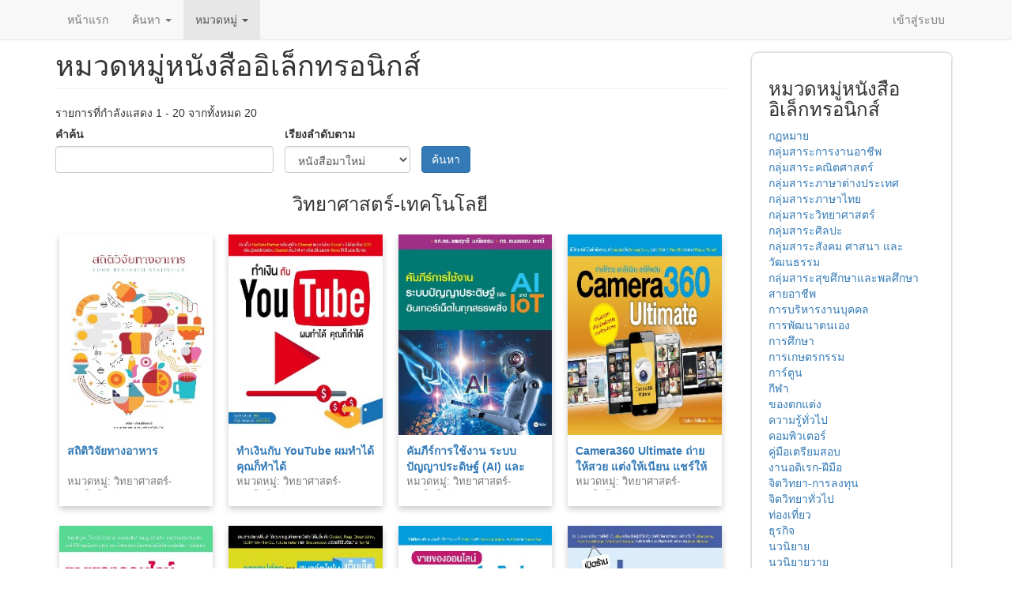

--- FILE ---
content_type: text/html; charset=utf-8
request_url: http://srvc.vlcloud.net/ebookall/category/596
body_size: 11793
content:
<!DOCTYPE html>
<html lang="th" dir="ltr" prefix="content: http://purl.org/rss/1.0/modules/content/ dc: http://purl.org/dc/terms/ foaf: http://xmlns.com/foaf/0.1/ og: http://ogp.me/ns# rdfs: http://www.w3.org/2000/01/rdf-schema# sioc: http://rdfs.org/sioc/ns# sioct: http://rdfs.org/sioc/types# skos: http://www.w3.org/2004/02/skos/core# xsd: http://www.w3.org/2001/XMLSchema#">
<head>
  <link rel="profile" href="http://www.w3.org/1999/xhtml/vocab" />
  <meta name="viewport" content="width=device-width, initial-scale=1.0">
  <meta http-equiv="X-UA-Compatible" content="IE=edge,chrome=1" />
<meta http-equiv="Content-Type" content="text/html; charset=utf-8" />
<meta name="Generator" content="Drupal 7 (http://drupal.org)" />
<link rel="shortcut icon" href="http://srvc.vlcloud.net/sites/default/files/icon_5.png" type="image/png" />
  <title>หมวดหมู่หนังสืออิเล็กทรอนิกส์ | วิทยาลัยอาชีวศึกษาสุรินทร์</title>
  <style>
@import url("http://srvc.vlcloud.net/modules/system/system.base.css?rjdmks");
</style>
<style>
@import url("http://srvc.vlcloud.net/sites/all/libraries/chosen/chosen.css?rjdmks");
@import url("http://srvc.vlcloud.net/sites/all/modules/chosen/css/chosen-drupal.css?rjdmks");
</style>
<style>
@import url("http://srvc.vlcloud.net/modules/field/theme/field.css?rjdmks");
@import url("http://srvc.vlcloud.net/modules/node/node.css?rjdmks");
@import url("http://srvc.vlcloud.net/sites/all/modules/youtube/css/youtube.css?rjdmks");
@import url("http://srvc.vlcloud.net/sites/all/modules/views/css/views.css?rjdmks");
@import url("http://srvc.vlcloud.net/sites/all/modules/lazyloader/lazyloader.css?rjdmks");
@import url("http://srvc.vlcloud.net/sites/all/modules/ckeditor/css/ckeditor.css?rjdmks");
</style>
<style>
@import url("http://srvc.vlcloud.net/sites/all/modules/colorbox/styles/default/colorbox_style.css?rjdmks");
@import url("http://srvc.vlcloud.net/sites/all/modules/ctools/css/ctools.css?rjdmks");
@import url("http://srvc.vlcloud.net/sites/all/modules/panels/css/panels.css?rjdmks");
@import url("http://srvc.vlcloud.net/sites/all/modules/panels/plugins/layouts/flexible/flexible.css?rjdmks");
@import url("http://srvc.vlcloud.net/sites/default/files/ctools/css/705e21b7761014377760f6b1032f0e24.css?rjdmks");
@import url("http://srvc.vlcloud.net/sites/default/files/ctools/css/64d7d0a3c55866afec0187d45d6e1cfe.css?rjdmks");
@import url("http://srvc.vlcloud.net/sites/all/modules/addtoany/addtoany.css?rjdmks");
</style>
<link type="text/css" rel="stylesheet" href="https://cdn.jsdelivr.net/npm/bootstrap@3.4.1/dist/css/bootstrap.css" media="all" />
<link type="text/css" rel="stylesheet" href="https://cdn.jsdelivr.net/npm/@unicorn-fail/drupal-bootstrap-styles@0.0.2/dist/3.3.1/7.x-3.x/drupal-bootstrap.css" media="all" />
<style>body.page-windows .navbar-fixed-top{display:none}body.page-windows .footer.container{display:none}ul.nav li.dropdown:hover{color:#555;background-color:#e7e7e7;}ul.nav li.dropdown:hover ul.dropdown-menu{display:block;}ul.nav li.dropdown ul.dropdown-menu{margin-top:0;}.footer_credit{color:#ffffff;background:rgb(51,203,204);}#header{background-image:url('/sites/default/files/header.png?thasae.vlcloud.net');}#ebook{width:750px;height:750px;}@media (max-width:1200px){#mini-panel-social_media .center-wrapper .panel-panel{width:100%}p#back-top{display:none;}}ปรับขนาด VDO ยูทูป

iframe#youtube-field-player{width:100%;}.nivo-controlNav{display:none;}.flexslider{margin:0 0 10px;}.card-block{margin:5px;box-shadow:0 4px 8px 0 rgba(0,0,0,0.2);transition:0.3s;}.card-block:hover{box-shadow:0 8px 16px 0 rgba(0,0,0,0.2);}.card-block-title{height:60px;font-size:14px;font-weight:bold;overflow:hidden;}.card-block-subtitle{margin:10px;font-size:14px;padding-bottom:10px;}.bootstrap-grid-page > div.view-content{display:grid;grid-template-columns:repeat(auto-fill,minmax(220px,1fr));gap:10px;}.bootstrap-grid2-page > div.view-content{display:grid;grid-template-columns:repeat(auto-fill,minmax(200px,1fr));gap:10px;}.bootstrap-grid2-page > div.view-content >h3{grid-column:1 / 5;grid-row:auto;margin-left:auto;margin-right:auto;}.card-page{margin:5px;box-shadow:0 4px 8px 0 rgba(0,0,0,0.2);transition:0.3s;}.card-page:hover{box-shadow:0 8px 16px 0 rgba(0,0,0,0.2);}.card-page-title{height:40px;font-size:14px;font-weight:bold;overflow:hidden}.card-page-subtitle{height:80px;margin:10px;font-size:13px}.card-page-img img{width:100%;}.card-page-button{padding-bottom:10px;}body.page-mobile >.navbar{display:none;}body.page-mobile > .footer{display:none}body.page-mobile .page-header{display:none}.bootstrap-pane-detail .borrow-button button{width:100%}body.page-mobile.navbar-is-fixed-top{padding-top:20px;}.card-block-mobile{margin:5px}.bootstrap-grid-mobile > div.view-content{display:grid;grid-template-columns:repeat(auto-fill,minmax(150px,1fr));gap:10px;}.card-page-mobile{margin:5px;box-shadow:0 4px 8px 0 rgba(0,0,0,0.2);transition:0.3s;}.card-page-mobile:hover{box-shadow:0 8px 16px 0 rgba(0,0,0,0.2);}.card-page-title-mobile{height:40px;font-size:14px;font-weight:bold;overflow:hidden;}.card-page-subtitle-mobile{margin:10px;font-size:13px}.card-page-button-mobile{padding-bottom:10px;}.t-edge,.b-edge{position:relative;zoom:1;font-size:1px;height:11px;}.t-edge{background:url(/sites/all/modules/panels/plugins/styles/corners/shadow-t.png) repeat-x 0 top;}.b-edge{background:url(/sites/all/modules/panels/plugins/styles/corners/shadow-b.png) repeat-x 0 bottom;}.t-l,.t-r,.b-l,.b-r{position:absolute;top:0;height:11px;width:11px;background-image:url(/sites/all/modules/panels/plugins/styles/corners/corner-bits.png);}.t-l,.b-l{left:0;}.t-r,.b-r{right:0;}.t-r{background-position:-11px 0;}.b-l{background-position:0 -11px;}.b-r{background-position:-11px -11px;}.l-edge,.r-edge{position:relative;zoom:1;}.l-edge{background:url(/sites/all/modules/panels/plugins/styles/corners/shadow-l.png) repeat-y 0 0;}.r-edge{background:url(/sites/all/modules/panels/plugins/styles/corners/shadow-r.png) repeat-y right 0;padding-left:10px;padding-right:10px;}body #admin-menu{margin:0;padding:0;position:fixed;z-index:1600;font-size:unset;}input#edit-name.form-control.form-text.required{width:300px;}input#edit-pass.form-control.form-text.required{width:300px;}div.form-item.form-item-uid.form-type-textfield.form-autocomplete.form-group{width:300px;}div.form-item.form-item-uid-1.form-type-textfield.form-autocomplete.form-group{width:300px;}.fix-width-10{width:10%;}.fix-width-15{width:15%;}.fix-width-20{width:20%;}.fix-width-30{width:30%;}.fix-width-35{width:35%;}.fix-width-40{width:40%;}.fix-width-50{width:50%;}.fix-width-60{width:60%;}.fix-width-70{width:70%;}.fix-width-80{width:80%;}.fix-width-90{width:90%;}.fix-width-100{width:100%;}.table-calc .views-table{width:100%}div.view.view-bootstrap-video-all.view-id-bootstrap_video_all.view-display-id-panel_pane_10{text-align:-webkit-center;}.contextual-links-region.panel-pane.pane-views-panes.pane-borrow-book-detail-panel-pane-1{padding:10px;border:1px solid #ddd;border-radius:10px;margin-bottom:20px;}section#block-block-5{margin-bottom:20px;}.flexslider:first-child .slides img.lazyloader-icon{width:16px;height:16px;}img.lazyloader-icon{width:16px;height:16px;}.views-widget-filter-field_author_target_id_entityreference_filter{width:25%;}#modalContent{position:fixed !important;top:12% !important;bottom:12% !important;right:4% !important;left:4% !important;}div.ctools-modal-content{width:100% !important;margin:0 auto;max-width:1000px;}div.ctools-modal-content .modal-content{width:100% !important;padding-bottom:10px;}.backdrop-default{z-index:1100 !important;}.modal-default{z-index:1101 !important;}.view-id-a07p0037a .views-widget-filter-combine{width:25%}body.page-a07p0037e td.views-field.views-field-nothing{display:none;}.booktype-receive{width:46%;float:right;}.booktype-borrow{width:46%;float:left;}.chosen-single{background:#fff !important;border:0px !important;box-shadow:0 0 0px inset,0 0px 0px rgb(0 0 0 / 0%) !important;padding:0px 0 0 2px !important;line-height:1.428571 !important;}.chosen-drop{right:-1px !important;width:100.8% !important;border:1px solid #ccc !important;}.table-sum th,td{padding:5px}.table-sum .views-field-field-a3t04f03{width:15%}.table-sum .views-field-field-a3t04f02{width:15%}ul.nav li.dropdown:hover ul.dropdown-menu li.expanded ul.dropdown-menu{display:none;}ul.nav li.dropdown:hover ul.dropdown-menu li.expanded:hover ul.dropdown-menu{display:block;}.dropdown-menu .dropdown-menu{left:100%;top:0;border-radius:0px;}.dropdown-menu .caret{transform:rotate(270deg);}.date-home{padding:5px;text-align:center;color:white;background:linear-gradient(180deg,#d00404 0%,#ee2c2c 100%);border-radius:5px;}
</style>
  <!-- HTML5 element support for IE6-8 -->
  <!--[if lt IE 9]>
    <script src="https://cdn.jsdelivr.net/html5shiv/3.7.3/html5shiv-printshiv.min.js"></script>
  <![endif]-->
  <script src="http://srvc.vlcloud.net/sites/all/modules/jquery_update/replace/jquery/1.10/jquery.min.js?v=1.10.2"></script>
<script src="http://srvc.vlcloud.net/misc/jquery-extend-3.4.0.js?v=1.10.2"></script>
<script src="http://srvc.vlcloud.net/misc/jquery-html-prefilter-3.5.0-backport.js?v=1.10.2"></script>
<script src="http://srvc.vlcloud.net/misc/jquery.once.js?v=1.2"></script>
<script src="http://srvc.vlcloud.net/misc/drupal.js?rjdmks"></script>
<script src="http://srvc.vlcloud.net/sites/all/modules/jquery_update/replace/ui/external/jquery.cookie.js?v=67fb34f6a866c40d0570"></script>
<script src="http://srvc.vlcloud.net/sites/all/modules/jquery_update/replace/misc/jquery.form.min.js?v=2.69"></script>
<script src="http://srvc.vlcloud.net/sites/all/libraries/chosen/chosen.jquery.min.js?v=1.1.0"></script>
<script src="http://srvc.vlcloud.net/misc/ajax.js?v=7.78"></script>
<script src="http://srvc.vlcloud.net/sites/all/modules/jquery_update/js/jquery_update.js?v=0.0.1"></script>
<script src="https://cdn.jsdelivr.net/npm/bootstrap@3.4.1/dist/js/bootstrap.js"></script>
<script src="http://srvc.vlcloud.net/sites/default/modules/button_field/js/button_field.ajax.js?rjdmks"></script>
<script src="http://srvc.vlcloud.net/sites/all/modules/lazyloader/jquery.lazyloader.js?rjdmks"></script>
<script src="http://srvc.vlcloud.net/sites/default/files/languages/th_tGHVNFL1AGVBFO719NZb7lHQqsDTD-YkoAIEbzowSmE.js?rjdmks"></script>
<script src="http://srvc.vlcloud.net/sites/all/libraries/colorbox/jquery.colorbox-min.js?rjdmks"></script>
<script src="http://srvc.vlcloud.net/sites/all/modules/colorbox/js/colorbox.js?rjdmks"></script>
<script src="http://srvc.vlcloud.net/sites/all/modules/colorbox/styles/default/colorbox_style.js?rjdmks"></script>
<script src="http://srvc.vlcloud.net/sites/all/modules/better_exposed_filters/better_exposed_filters.js?rjdmks"></script>
<script src="http://srvc.vlcloud.net/sites/all/modules/views/js/base.js?rjdmks"></script>
<script src="http://srvc.vlcloud.net/sites/all/themes/bootstrap/js/misc/_progress.js?v=7.78"></script>
<script src="http://srvc.vlcloud.net/sites/all/modules/views/js/ajax_view.js?rjdmks"></script>
<script src="http://srvc.vlcloud.net/sites/all/modules/chosen/chosen.js?v=1.1.0"></script>
<script src="http://srvc.vlcloud.net/sites/all/themes/bootstrap/js/misc/ajax.js?rjdmks"></script>
<script src="http://srvc.vlcloud.net/sites/all/themes/bootstrap/js/modules/views/js/ajax_view.js?rjdmks"></script>
<script>jQuery.extend(Drupal.settings, {"basePath":"\/","pathPrefix":"","ajaxPageState":{"theme":"bootstrap","theme_token":"D9yI5QP13lYcyXk2-ex-z_t_KVtbxPHAUm9OVHOLVhI","jquery_version":"1.10","js":{"sites\/all\/themes\/bootstrap\/js\/bootstrap.js":1,"sites\/all\/modules\/jquery_update\/replace\/jquery\/1.10\/jquery.min.js":1,"misc\/jquery-extend-3.4.0.js":1,"misc\/jquery-html-prefilter-3.5.0-backport.js":1,"misc\/jquery.once.js":1,"misc\/drupal.js":1,"sites\/all\/modules\/jquery_update\/replace\/ui\/external\/jquery.cookie.js":1,"sites\/all\/modules\/jquery_update\/replace\/misc\/jquery.form.min.js":1,"sites\/all\/libraries\/chosen\/chosen.jquery.min.js":1,"misc\/ajax.js":1,"sites\/all\/modules\/jquery_update\/js\/jquery_update.js":1,"https:\/\/cdn.jsdelivr.net\/npm\/bootstrap@3.4.1\/dist\/js\/bootstrap.js":1,"sites\/default\/modules\/button_field\/js\/button_field.ajax.js":1,"sites\/all\/modules\/lazyloader\/jquery.lazyloader.js":1,"public:\/\/languages\/th_tGHVNFL1AGVBFO719NZb7lHQqsDTD-YkoAIEbzowSmE.js":1,"sites\/all\/libraries\/colorbox\/jquery.colorbox-min.js":1,"sites\/all\/modules\/colorbox\/js\/colorbox.js":1,"sites\/all\/modules\/colorbox\/styles\/default\/colorbox_style.js":1,"sites\/all\/modules\/better_exposed_filters\/better_exposed_filters.js":1,"sites\/all\/modules\/views\/js\/base.js":1,"sites\/all\/themes\/bootstrap\/js\/misc\/_progress.js":1,"sites\/all\/modules\/views\/js\/ajax_view.js":1,"sites\/all\/modules\/chosen\/chosen.js":1,"sites\/all\/themes\/bootstrap\/js\/misc\/ajax.js":1,"sites\/all\/themes\/bootstrap\/js\/modules\/views\/js\/ajax_view.js":1},"css":{"modules\/system\/system.base.css":1,"sites\/all\/libraries\/chosen\/chosen.css":1,"sites\/all\/modules\/chosen\/css\/chosen-drupal.css":1,"modules\/field\/theme\/field.css":1,"modules\/node\/node.css":1,"sites\/all\/modules\/youtube\/css\/youtube.css":1,"sites\/all\/modules\/views\/css\/views.css":1,"sites\/all\/modules\/lazyloader\/lazyloader.css":1,"sites\/all\/modules\/ckeditor\/css\/ckeditor.css":1,"sites\/all\/modules\/colorbox\/styles\/default\/colorbox_style.css":1,"sites\/all\/modules\/ctools\/css\/ctools.css":1,"sites\/all\/modules\/panels\/css\/panels.css":1,"sites\/all\/modules\/panels\/plugins\/layouts\/flexible\/flexible.css":1,"public:\/\/ctools\/css\/705e21b7761014377760f6b1032f0e24.css":1,"public:\/\/ctools\/css\/64d7d0a3c55866afec0187d45d6e1cfe.css":1,"sites\/all\/modules\/addtoany\/addtoany.css":1,"https:\/\/cdn.jsdelivr.net\/npm\/bootstrap@3.4.1\/dist\/css\/bootstrap.css":1,"https:\/\/cdn.jsdelivr.net\/npm\/@unicorn-fail\/drupal-bootstrap-styles@0.0.2\/dist\/3.3.1\/7.x-3.x\/drupal-bootstrap.css":1,"0":1}},"colorbox":{"opacity":"0.85","current":"{current} of {total}","previous":"\u00ab Prev","next":"Next \u00bb","close":"Close","maxWidth":"98%","maxHeight":"98%","fixed":true,"mobiledetect":true,"mobiledevicewidth":"480px","specificPagesDefaultValue":"admin*\nimagebrowser*\nimg_assist*\nimce*\nnode\/add\/*\nnode\/*\/edit\nprint\/*\nprintpdf\/*\nsystem\/ajax\nsystem\/ajax\/*"},"better_exposed_filters":{"datepicker":false,"slider":false,"settings":[],"autosubmit":false,"views":{"bootstrap_ebook_all":{"displays":{"page_2":{"filters":{"combine":{"required":false}}},"block_2":{"filters":[]}}}}},"chosen":{"selector":".page-ebookall .form-item-field-category-tid .form-select,\r\n.page-report .form-item-field-category-tid .form-select,\r\n.page-a07p0035 .form-item-field-a07d2f03-target-id-entityreference-filter .form-select,\r\n.page-a07p0033 .form-item-field-a07d2f03-target-id-entityreference-filter .form-select,\r\n.form-item-field-a07d2f05-und .form-select,\r\n.form-item-field-a07d2f18-und .form-select,\r\n.form-item-uid-entityreference-filter .form-select,\r\n.test001 .form-select","minimum_single":0,"minimum_multiple":0,"minimum_width":0,"options":{"allow_single_deselect":false,"disable_search":false,"disable_search_threshold":0,"search_contains":false,"placeholder_text_multiple":"\u0e40\u0e25\u0e37\u0e2d\u0e01\u0e23\u0e32\u0e22\u0e01\u0e32\u0e23","placeholder_text_single":"\u0e40\u0e25\u0e37\u0e2d\u0e01\u0e23\u0e32\u0e22\u0e01\u0e32\u0e23","no_results_text":"\u0e44\u0e21\u0e48\u0e1e\u0e1a\u0e1c\u0e25\u0e25\u0e31\u0e1e\u0e18\u0e4c\u0e17\u0e35\u0e48\u0e15\u0e23\u0e07\u0e01\u0e31\u0e1a :","inherit_select_classes":true}},"urlIsAjaxTrusted":{"\/ebookall\/category\/596":true,"\/views\/ajax":true},"views":{"ajax_path":"\/views\/ajax","ajaxViews":{"views_dom_id:fef2befa2b9e0b109accdd250626a045":{"view_name":"bootstrap_ebook_all","view_display_id":"page_2","view_args":"596","view_path":"ebookall\/category\/596","view_base_path":"ebookall\/category","view_dom_id":"fef2befa2b9e0b109accdd250626a045","pager_element":0},"views_dom_id:6563b355cad75808199e44ee05a77988":{"view_name":"bootstrap_ebook_all","view_display_id":"block_2","view_args":"","view_path":"ebookall\/category\/596","view_base_path":"ebookall\/search","view_dom_id":"6563b355cad75808199e44ee05a77988","pager_element":0}}},"bootstrap":{"anchorsFix":"0","anchorsSmoothScrolling":"0","formHasError":1,"popoverEnabled":1,"popoverOptions":{"animation":1,"html":0,"placement":"right","selector":"","trigger":"click","triggerAutoclose":1,"title":"","content":"","delay":0,"container":"body"},"tooltipEnabled":1,"tooltipOptions":{"animation":1,"html":0,"placement":"auto left","selector":"","trigger":"hover focus","delay":0,"container":"body"}}});</script>
</head>
<body class="navbar-is-fixed-top html not-front not-logged-in one-sidebar sidebar-second page-ebookall page-ebookall-category page-ebookall-category- page-ebookall-category-596 i18n-th">
  <div id="skip-link">
    <a href="#main-content" class="element-invisible element-focusable">ข้ามไปยังเนื้อหาหลัก</a>
  </div>
    <header id="navbar" role="banner" class="navbar navbar-fixed-top navbar-default">
  <div class="container">
    <div class="navbar-header">
      
      
              <button type="button" class="navbar-toggle" data-toggle="collapse" data-target="#navbar-collapse">
          <span class="sr-only">Toggle navigation</span>
          <span class="icon-bar"></span>
          <span class="icon-bar"></span>
          <span class="icon-bar"></span>
        </button>
          </div>

          <div class="navbar-collapse collapse" id="navbar-collapse">
        <nav role="navigation">
                      <ul class="menu nav navbar-nav"><li class="first leaf"><a href="/" title="">หน้าแรก</a></li>
<li class="expanded dropdown"><a href="/ebookall/search" title="" class="dropdown-toggle" data-toggle="dropdown">ค้นหา <span class="caret"></span></a><ul class="dropdown-menu"><li class="first leaf"><a href="/ebookall/search" title="">ค้นหาหนังสืออิเล็กทรอนิกส์</a></li>
<li class="last leaf"><a href="/videoall-create/search" title="">ค้นหาสื่อภาพเคลื่อนไหว องค์กร</a></li>
</ul></li>
<li class="last expanded active-trail active dropdown"><a href="/ebookall/category" title="" class="active-trail active dropdown-toggle" data-toggle="dropdown">หมวดหมู่ <span class="caret"></span></a><ul class="dropdown-menu"><li class="first leaf active-trail active"><a href="/ebookall/category" title="" class="active-trail active">หมวดหมู่หนังสืออิเล็กทรอนิกส์</a></li>
<li class="last leaf"><a href="/videoall-create/category" title="">หมวดหมู่สื่อภาพเคลื่อนไหว องค์กร</a></li>
</ul></li>
</ul>                                <ul class="menu nav navbar-nav secondary"><li class="first last leaf"><a href="/user/login" title="">เข้าสู่ระบบ</a></li>
</ul>                            </nav>
      </div>
      </div>
</header>

<div class="main-container container">

  <header role="banner" id="page-header">
    
      </header> <!-- /#page-header -->

  <div class="row">

    
    <section class="col-sm-9">
                  <a id="main-content"></a>
                    <h1 class="page-header">หมวดหมู่หนังสืออิเล็กทรอนิกส์</h1>
                                                          <div class="region region-content">
    <section id="block-system-main" class="block block-system clearfix">

      
  <div class="view view-bootstrap-ebook-all view-id-bootstrap_ebook_all view-display-id-page_2 bootstrap-grid2-page view-dom-id-fef2befa2b9e0b109accdd250626a045">
            <div class="view-header">
      รายการที่กำลังแสดง 1 - 20 จากทั้งหมด 20    </div>
  
      <div class="view-filters">
      <form action="/ebookall/category/596" method="get" id="views-exposed-form-bootstrap-ebook-all-page-2" accept-charset="UTF-8"><div><div class="views-exposed-form">
  <div class="views-exposed-widgets clearfix">
          <div id="edit-combine-wrapper" class="views-exposed-widget views-widget-filter-combine">
                  <label for="edit-combine">
            คำค้น          </label>
                        <div class="views-widget">
          <div class="form-item form-item-combine form-type-textfield form-group"><input class="form-control form-text" type="text" id="edit-combine" name="combine" value="" size="30" maxlength="128" /></div>        </div>
              </div>
          <div id="edit-sort-bef-combine-wrapper" class="views-exposed-widget views-widget-sort-sort_bef_combine">
                        <div class="views-widget">
          <div class="form-item form-item-sort-bef-combine form-type-select form-group"> <label class="control-label" for="edit-sort-bef-combine">เรียงลำดับตาม</label>
<select class="form-control form-select" id="edit-sort-bef-combine" name="sort_bef_combine"><option value="imported DESC">หนังสือมาใหม่</option><option value="field_bestsellers_value DESC">ความนิยมมากที่สุด</option><option value="title ASC">เรียงตาม ก-ฮ,A-Z</option><option value="title DESC">เรียงตาม ฮ-ก,Z-A</option></select></div>        </div>
              </div>
                    <div class="views-exposed-widget views-submit-button">
      <button type="submit" id="edit-submit-bootstrap-ebook-all" name="" value="ค้นหา" class="btn btn-primary form-submit">ค้นหา</button>
    </div>
      </div>
</div>
</div></form>    </div>
  
  
      <div class="view-content">
        <h3>วิทยาศาสตร์-เทคโนโลยี</h3>
  <div class="views-row views-row-1 views-row-odd views-row-first">
      
  <div class="views-field views-field-nothing-1">        <span class="field-content"><div class="card-page">
<div class="card-page-img"><a href="/ebookall/detail/438151"><img src="http://ebook.openserve.co.th/book_cover/cover_DDE58055.jpg" alt="[title]" width="100%"></a></div>
<div class="card-page-subtitle">
<div class="card-page-title"><a href="/ebookall/detail/438151">สถิติวิจัยทางอาหาร</a></div>
<div style="height:20px; overflow: hidden; color: #797979;">หมวดหมู่:  วิทยาศาสตร์-เทคโนโลยี</div>
</div>
</div></span>  </div>  </div>
  <div class="views-row views-row-2 views-row-even">
      
  <div class="views-field views-field-nothing-1">        <span class="field-content"><div class="card-page">
<div class="card-page-img"><a href="/ebookall/detail/435349"><img src="http://ebook.openserve.co.th/book_cover/cover_DDE57369.jpg" alt="[title]" width="100%"></a></div>
<div class="card-page-subtitle">
<div class="card-page-title"><a href="/ebookall/detail/435349">ทำเงินกับ YouTube ผมทำได้ คุณก็ทำได้</a></div>
<div style="height:20px; overflow: hidden; color: #797979;">หมวดหมู่:  วิทยาศาสตร์-เทคโนโลยี</div>
</div>
</div></span>  </div>  </div>
  <div class="views-row views-row-3 views-row-odd">
      
  <div class="views-field views-field-nothing-1">        <span class="field-content"><div class="card-page">
<div class="card-page-img"><a href="/ebookall/detail/434345"><img src="http://ebook.openserve.co.th/book_cover/cover_DDE60267.jpg" alt="[title]" width="100%"></a></div>
<div class="card-page-subtitle">
<div class="card-page-title"><a href="/ebookall/detail/434345">คัมภีร์การใช้งาน ระบบปัญญาประดิษฐ์ (AI) และอินเทอร์เน็ตในทุกสรรพสิ่ง (IoT)</a></div>
<div style="height:20px; overflow: hidden; color: #797979;">หมวดหมู่:  วิทยาศาสตร์-เทคโนโลยี</div>
</div>
</div></span>  </div>  </div>
  <div class="views-row views-row-4 views-row-even">
      
  <div class="views-field views-field-nothing-1">        <span class="field-content"><div class="card-page">
<div class="card-page-img"><a href="/ebookall/detail/430828"><img src="http://ebook.openserve.co.th/book_cover/cover_DDE57359.jpg" alt="[title]" width="100%"></a></div>
<div class="card-page-subtitle">
<div class="card-page-title"><a href="/ebookall/detail/430828">Camera360 Ultimate ถ่ายให้สวย แต่งให้เนียน แชร์ให้เพลิน</a></div>
<div style="height:20px; overflow: hidden; color: #797979;">หมวดหมู่:  วิทยาศาสตร์-เทคโนโลยี</div>
</div>
</div></span>  </div>  </div>
  <div class="views-row views-row-5 views-row-odd">
      
  <div class="views-field views-field-nothing-1">        <span class="field-content"><div class="card-page">
<div class="card-page-img"><a href="/ebookall/detail/430833"><img src="http://ebook.openserve.co.th/book_cover/cover_DDE57365.jpg" alt="[title]" width="100%"></a></div>
<div class="card-page-subtitle">
<div class="card-page-title"><a href="/ebookall/detail/430833">ขายของออนไลน์ ด้วยสมาร์ตโฟนแท็บเล็ต รวยได้ทุกที่ทุกเวลา</a></div>
<div style="height:20px; overflow: hidden; color: #797979;">หมวดหมู่:  วิทยาศาสตร์-เทคโนโลยี</div>
</div>
</div></span>  </div>  </div>
  <div class="views-row views-row-6 views-row-even">
      
  <div class="views-field views-field-nothing-1">        <span class="field-content"><div class="card-page">
<div class="card-page-img"><a href="/ebookall/detail/430834"><img src="http://ebook.openserve.co.th/book_cover/cover_DDE57366.jpg" alt="[title]" width="100%"></a></div>
<div class="card-page-subtitle">
<div class="card-page-title"><a href="/ebookall/detail/430834">ขายรูปถ่ายจากสมาร์ตโฟนแท็บเล็ต ด้วย Clashot และแอปอื่นๆ</a></div>
<div style="height:20px; overflow: hidden; color: #797979;">หมวดหมู่:  วิทยาศาสตร์-เทคโนโลยี</div>
</div>
</div></span>  </div>  </div>
  <div class="views-row views-row-7 views-row-odd">
      
  <div class="views-field views-field-nothing-1">        <span class="field-content"><div class="card-page">
<div class="card-page-img"><a href="/ebookall/detail/430832"><img src="http://ebook.openserve.co.th/book_cover/cover_DDE57364.jpg" alt="[title]" width="100%"></a></div>
<div class="card-page-subtitle">
<div class="card-page-title"><a href="/ebookall/detail/430832">ขายของออนไลน์ ด้วยสมาร์ตโฟนแท็บเล็ต</a></div>
<div style="height:20px; overflow: hidden; color: #797979;">หมวดหมู่:  วิทยาศาสตร์-เทคโนโลยี</div>
</div>
</div></span>  </div>  </div>
  <div class="views-row views-row-8 views-row-even">
      
  <div class="views-field views-field-nothing-1">        <span class="field-content"><div class="card-page">
<div class="card-page-img"><a href="/ebookall/detail/430835"><img src="http://ebook.openserve.co.th/book_cover/cover_DDE57372.jpg" alt="[title]" width="100%"></a></div>
<div class="card-page-subtitle">
<div class="card-page-title"><a href="/ebookall/detail/430835">เปิดร้าน eBay Stores มือใหม่ก็รวยได้</a></div>
<div style="height:20px; overflow: hidden; color: #797979;">หมวดหมู่:  วิทยาศาสตร์-เทคโนโลยี</div>
</div>
</div></span>  </div>  </div>
  <div class="views-row views-row-9 views-row-odd">
      
  <div class="views-field views-field-nothing-1">        <span class="field-content"><div class="card-page">
<div class="card-page-img"><a href="/ebookall/detail/430836"><img src="http://ebook.openserve.co.th/book_cover/cover_DDE57375.jpg" alt="[title]" width="100%"></a></div>
<div class="card-page-subtitle">
<div class="card-page-title"><a href="/ebookall/detail/430836">เปิดร้าน Pre-order ใน Facebook + IG</a></div>
<div style="height:20px; overflow: hidden; color: #797979;">หมวดหมู่:  วิทยาศาสตร์-เทคโนโลยี</div>
</div>
</div></span>  </div>  </div>
  <div class="views-row views-row-10 views-row-even">
      
  <div class="views-field views-field-nothing-1">        <span class="field-content"><div class="card-page">
<div class="card-page-img"><a href="/ebookall/detail/430468"><img src="http://ebook.openserve.co.th/book_cover/cover_DDE43849.jpg" alt="[title]" width="100%"></a></div>
<div class="card-page-subtitle">
<div class="card-page-title"><a href="/ebookall/detail/430468">Eazy Pro ถ่ายภาพรับปริญญา</a></div>
<div style="height:20px; overflow: hidden; color: #797979;">หมวดหมู่:  วิทยาศาสตร์-เทคโนโลยี</div>
</div>
</div></span>  </div>  </div>
  <div class="views-row views-row-11 views-row-odd">
      
  <div class="views-field views-field-nothing-1">        <span class="field-content"><div class="card-page">
<div class="card-page-img"><a href="/ebookall/detail/430218"><img src="http://ebook.openserve.co.th/book_cover/cover_DDE36637.jpg" alt="[title]" width="100%"></a></div>
<div class="card-page-subtitle">
<div class="card-page-title"><a href="/ebookall/detail/430218">พลังงานทดแทนกับการใช้ประโยชน์</a></div>
<div style="height:20px; overflow: hidden; color: #797979;">หมวดหมู่:  วิทยาศาสตร์-เทคโนโลยี</div>
</div>
</div></span>  </div>  </div>
  <div class="views-row views-row-12 views-row-even">
      
  <div class="views-field views-field-nothing-1">        <span class="field-content"><div class="card-page">
<div class="card-page-img"><a href="/ebookall/detail/430219"><img src="http://ebook.openserve.co.th/book_cover/cover_DDE59668.jpg" alt="[title]" width="100%"></a></div>
<div class="card-page-subtitle">
<div class="card-page-title"><a href="/ebookall/detail/430219">พลังงานทางเลือก การผลิตพลังงานไฟฟ้า</a></div>
<div style="height:20px; overflow: hidden; color: #797979;">หมวดหมู่:  วิทยาศาสตร์-เทคโนโลยี</div>
</div>
</div></span>  </div>  </div>
  <div class="views-row views-row-13 views-row-odd">
      
  <div class="views-field views-field-nothing-1">        <span class="field-content"><div class="card-page">
<div class="card-page-img"><a href="/ebookall/detail/430213"><img src="http://ebook.openserve.co.th/book_cover/cover_DDE20954.jpg" alt="[title]" width="100%"></a></div>
<div class="card-page-subtitle">
<div class="card-page-title"><a href="/ebookall/detail/430213">รอบรู้วิทยาศาสตร์</a></div>
<div style="height:20px; overflow: hidden; color: #797979;">หมวดหมู่:  วิทยาศาสตร์-เทคโนโลยี</div>
</div>
</div></span>  </div>  </div>
  <div class="views-row views-row-14 views-row-even">
      
  <div class="views-field views-field-nothing-1">        <span class="field-content"><div class="card-page">
<div class="card-page-img"><a href="/ebookall/detail/430187"><img src="http://ebook.openserve.co.th/book_cover/cover_DDE32062.jpg" alt="[title]" width="100%"></a></div>
<div class="card-page-subtitle">
<div class="card-page-title"><a href="/ebookall/detail/430187">เทคโนโลยีการแปลงสภาพชีวมวล  </a></div>
<div style="height:20px; overflow: hidden; color: #797979;">หมวดหมู่:  วิทยาศาสตร์-เทคโนโลยี</div>
</div>
</div></span>  </div>  </div>
  <div class="views-row views-row-15 views-row-odd">
      
  <div class="views-field views-field-nothing-1">        <span class="field-content"><div class="card-page">
<div class="card-page-img"><a href="/ebookall/detail/430052"><img src="http://ebook.openserve.co.th/book_cover/cover_DDE42983.jpg" alt="[title]" width="100%"></a></div>
<div class="card-page-subtitle">
<div class="card-page-title"><a href="/ebookall/detail/430052">หลักการทางเทคโนโลยีการพัฒนาผลิตภัณฑ์ นวัตกรรมผลิตภัณฑ์ สาขาวิทย์-เทคโน</a></div>
<div style="height:20px; overflow: hidden; color: #797979;">หมวดหมู่:  วิทยาศาสตร์-เทคโนโลยี</div>
</div>
</div></span>  </div>  </div>
  <div class="views-row views-row-16 views-row-even">
      
  <div class="views-field views-field-nothing-1">        <span class="field-content"><div class="card-page">
<div class="card-page-img"><a href="/ebookall/detail/430009"><img src="http://ebook.openserve.co.th/book_cover/cover_DDE36695.jpg" alt="[title]" width="100%"></a></div>
<div class="card-page-subtitle">
<div class="card-page-title"><a href="/ebookall/detail/430009">เมื่อน้ำมันหมดโลก เราจะอยู่กันอย่างไร</a></div>
<div style="height:20px; overflow: hidden; color: #797979;">หมวดหมู่:  วิทยาศาสตร์-เทคโนโลยี</div>
</div>
</div></span>  </div>  </div>
  <div class="views-row views-row-17 views-row-odd">
      
  <div class="views-field views-field-nothing-1">        <span class="field-content"><div class="card-page">
<div class="card-page-img"><a href="/ebookall/detail/430006"><img src="http://ebook.openserve.co.th/book_cover/cover_DDE36628.jpg" alt="[title]" width="100%"></a></div>
<div class="card-page-subtitle">
<div class="card-page-title"><a href="/ebookall/detail/430006">คลื่นและคลื่นแม่เหล็กไฟฟ้า</a></div>
<div style="height:20px; overflow: hidden; color: #797979;">หมวดหมู่:  วิทยาศาสตร์-เทคโนโลยี</div>
</div>
</div></span>  </div>  </div>
  <div class="views-row views-row-18 views-row-even">
      
  <div class="views-field views-field-nothing-1">        <span class="field-content"><div class="card-page">
<div class="card-page-img"><a href="/ebookall/detail/430008"><img src="http://ebook.openserve.co.th/book_cover/cover_DDE36692.jpg" alt="[title]" width="100%"></a></div>
<div class="card-page-subtitle">
<div class="card-page-title"><a href="/ebookall/detail/430008">ไฟฟ้าและอิเล็กทรอนิกส์น่ารู้สำหรับเด็ก</a></div>
<div style="height:20px; overflow: hidden; color: #797979;">หมวดหมู่:  วิทยาศาสตร์-เทคโนโลยี</div>
</div>
</div></span>  </div>  </div>
  <div class="views-row views-row-19 views-row-odd">
      
  <div class="views-field views-field-nothing-1">        <span class="field-content"><div class="card-page">
<div class="card-page-img"><a href="/ebookall/detail/429850"><img src="http://ebook.openserve.co.th/book_cover/cover_06600019144.jpg" alt="[title]" width="100%"></a></div>
<div class="card-page-subtitle">
<div class="card-page-title"><a href="/ebookall/detail/429850">100 วิทยาศาสตร์น่ารู้</a></div>
<div style="height:20px; overflow: hidden; color: #797979;">หมวดหมู่:  วิทยาศาสตร์-เทคโนโลยี</div>
</div>
</div></span>  </div>  </div>
  <div class="views-row views-row-20 views-row-even views-row-last">
      
  <div class="views-field views-field-nothing-1">        <span class="field-content"><div class="card-page">
<div class="card-page-img"><a href="/ebookall/detail/429871"><img src="http://ebook.openserve.co.th/book_cover/cover_06600023389.jpg" alt="[title]" width="100%"></a></div>
<div class="card-page-subtitle">
<div class="card-page-title"><a href="/ebookall/detail/429871">โลกนี้มีแต่เรื่องประหลาด กับวิทยาศาสตร์รอบตัว</a></div>
<div style="height:20px; overflow: hidden; color: #797979;">หมวดหมู่:  วิทยาศาสตร์-เทคโนโลยี</div>
</div>
</div></span>  </div>  </div>
    </div>
  
  
  
  
  
  
</div>
</section>
  </div>
    </section>

          <aside class="col-sm-3" role="complementary">
          <div class="region region-sidebar-second">
    <section id="block-panels-mini-bootstrap-category" class="block block-panels-mini clearfix">

      
  <div class="panel-flexible panels-flexible-1 clearfix" id="mini-panel-bootstrap_category">
<div class="panel-flexible-inside panels-flexible-1-inside">
<div class="panels-flexible-region panels-flexible-region-1-center panels-flexible-region-first panels-flexible-region-last">
  <div class="inside panels-flexible-region-inside panels-flexible-region-1-center-inside panels-flexible-region-inside-first panels-flexible-region-inside-last">
<div class="rounded-corner">
  <div class="wrap-corner">
    <div class="t-edge"><div class="l"></div><div class="r"></div></div>
    <div class="l-edge">
      <div class="r-edge clearfix">
        <div class="panel-pane pane-views pane-bootstrap-ebook-all"  >
  
        <h3 class="pane-title">
      หมวดหมู่หนังสืออิเล็กทรอนิกส์    </h3>
    
  
  <div class="pane-content">
    <div class="view view-bootstrap-ebook-all view-id-bootstrap_ebook_all view-display-id-block_2 view-dom-id-6563b355cad75808199e44ee05a77988">
        
  
  
      <div class="view-content">
        <div class="views-row views-row-1 views-row-odd views-row-first">
      
  <div class="views-field views-field-field-category">        <div class="field-content"></div>  </div>  </div>
  <div class="views-row views-row-2 views-row-even">
      
  <div class="views-field views-field-field-category">        <div class="field-content"><a href="/ebookall/category/548">กฏหมาย</a></div>  </div>  </div>
  <div class="views-row views-row-3 views-row-odd">
      
  <div class="views-field views-field-field-category">        <div class="field-content"><a href="/ebookall/category/549">กลุ่มสาระการงานอาชีพ</a></div>  </div>  </div>
  <div class="views-row views-row-4 views-row-even">
      
  <div class="views-field views-field-field-category">        <div class="field-content"><a href="/ebookall/category/550">กลุ่มสาระคณิตศาสตร์</a></div>  </div>  </div>
  <div class="views-row views-row-5 views-row-odd">
      
  <div class="views-field views-field-field-category">        <div class="field-content"><a href="/ebookall/category/551">กลุ่มสาระภาษาต่างประเทศ</a></div>  </div>  </div>
  <div class="views-row views-row-6 views-row-even">
      
  <div class="views-field views-field-field-category">        <div class="field-content"><a href="/ebookall/category/552">กลุ่มสาระภาษาไทย</a></div>  </div>  </div>
  <div class="views-row views-row-7 views-row-odd">
      
  <div class="views-field views-field-field-category">        <div class="field-content"><a href="/ebookall/category/553">กลุ่มสาระวิทยาศาสตร์</a></div>  </div>  </div>
  <div class="views-row views-row-8 views-row-even">
      
  <div class="views-field views-field-field-category">        <div class="field-content"><a href="/ebookall/category/554">กลุ่มสาระศิลปะ</a></div>  </div>  </div>
  <div class="views-row views-row-9 views-row-odd">
      
  <div class="views-field views-field-field-category">        <div class="field-content"><a href="/ebookall/category/555">กลุ่มสาระสังคม ศาสนา และวัฒนธรรม</a></div>  </div>  </div>
  <div class="views-row views-row-10 views-row-even">
      
  <div class="views-field views-field-field-category">        <div class="field-content"><a href="/ebookall/category/556">กลุ่มสาระสุขศึกษาและพลศึกษา สายอาชีพ</a></div>  </div>  </div>
  <div class="views-row views-row-11 views-row-odd">
      
  <div class="views-field views-field-field-category">        <div class="field-content"><a href="/ebookall/category/557">การบริหารงานบุคคล</a></div>  </div>  </div>
  <div class="views-row views-row-12 views-row-even">
      
  <div class="views-field views-field-field-category">        <div class="field-content"><a href="/ebookall/category/1186">การพัฒนาตนเอง</a></div>  </div>  </div>
  <div class="views-row views-row-13 views-row-odd">
      
  <div class="views-field views-field-field-category">        <div class="field-content"><a href="/ebookall/category/558">การศึกษา</a></div>  </div>  </div>
  <div class="views-row views-row-14 views-row-even">
      
  <div class="views-field views-field-field-category">        <div class="field-content"><a href="/ebookall/category/559">การเกษตรกรรม</a></div>  </div>  </div>
  <div class="views-row views-row-15 views-row-odd">
      
  <div class="views-field views-field-field-category">        <div class="field-content"><a href="/ebookall/category/560">การ์ตูน</a></div>  </div>  </div>
  <div class="views-row views-row-16 views-row-even">
      
  <div class="views-field views-field-field-category">        <div class="field-content"><a href="/ebookall/category/561">กีฬา</a></div>  </div>  </div>
  <div class="views-row views-row-17 views-row-odd">
      
  <div class="views-field views-field-field-category">        <div class="field-content"><a href="/ebookall/category/562">ของตกแต่ง</a></div>  </div>  </div>
  <div class="views-row views-row-18 views-row-even">
      
  <div class="views-field views-field-field-category">        <div class="field-content"><a href="/ebookall/category/563">ความรู้ทั่วไป</a></div>  </div>  </div>
  <div class="views-row views-row-19 views-row-odd">
      
  <div class="views-field views-field-field-category">        <div class="field-content"><a href="/ebookall/category/564">คอมพิวเตอร์</a></div>  </div>  </div>
  <div class="views-row views-row-20 views-row-even">
      
  <div class="views-field views-field-field-category">        <div class="field-content"><a href="/ebookall/category/565">คู่มือเตรียมสอบ</a></div>  </div>  </div>
  <div class="views-row views-row-21 views-row-odd">
      
  <div class="views-field views-field-field-category">        <div class="field-content"><a href="/ebookall/category/566">งานอดิเรก-ฝีมือ</a></div>  </div>  </div>
  <div class="views-row views-row-22 views-row-even">
      
  <div class="views-field views-field-field-category">        <div class="field-content"><a href="/ebookall/category/567">จิตวิทยา-การลงทุน</a></div>  </div>  </div>
  <div class="views-row views-row-23 views-row-odd">
      
  <div class="views-field views-field-field-category">        <div class="field-content"><a href="/ebookall/category/568">จิตวิทยาทั่วไป</a></div>  </div>  </div>
  <div class="views-row views-row-24 views-row-even">
      
  <div class="views-field views-field-field-category">        <div class="field-content"><a href="/ebookall/category/570">ท่องเที่ยว</a></div>  </div>  </div>
  <div class="views-row views-row-25 views-row-odd">
      
  <div class="views-field views-field-field-category">        <div class="field-content"><a href="/ebookall/category/571">ธุรกิจ</a></div>  </div>  </div>
  <div class="views-row views-row-26 views-row-even">
      
  <div class="views-field views-field-field-category">        <div class="field-content"><a href="/ebookall/category/934">นวนิยาย</a></div>  </div>  </div>
  <div class="views-row views-row-27 views-row-odd">
      
  <div class="views-field views-field-field-category">        <div class="field-content"><a href="/ebookall/category/936">นวนิยายวาย</a></div>  </div>  </div>
  <div class="views-row views-row-28 views-row-even">
      
  <div class="views-field views-field-field-category">        <div class="field-content"><a href="/ebookall/category/573">นิตยสารรายเดือน</a></div>  </div>  </div>
  <div class="views-row views-row-29 views-row-odd">
      
  <div class="views-field views-field-field-category">        <div class="field-content"><a href="/ebookall/category/574">นิยาย</a></div>  </div>  </div>
  <div class="views-row views-row-30 views-row-even">
      
  <div class="views-field views-field-field-category">        <div class="field-content"><a href="/ebookall/category/693">นิยายรัก</a></div>  </div>  </div>
  <div class="views-row views-row-31 views-row-odd">
      
  <div class="views-field views-field-field-category">        <div class="field-content"><a href="/ebookall/category/575">บริหารการตลาด</a></div>  </div>  </div>
  <div class="views-row views-row-32 views-row-even">
      
  <div class="views-field views-field-field-category">        <div class="field-content"><a href="/ebookall/category/576">บริหารธุรกิจ-การเงิน</a></div>  </div>  </div>
  <div class="views-row views-row-33 views-row-odd">
      
  <div class="views-field views-field-field-category">        <div class="field-content"><a href="/ebookall/category/577">บัญชี</a></div>  </div>  </div>
  <div class="views-row views-row-34 views-row-even">
      
  <div class="views-field views-field-field-category">        <div class="field-content"><a href="/ebookall/category/578">บันเทิง-แฟชั่น</a></div>  </div>  </div>
  <div class="views-row views-row-35 views-row-odd">
      
  <div class="views-field views-field-field-category">        <div class="field-content"><a href="/ebookall/category/580">บ้านและสวน</a></div>  </div>  </div>
  <div class="views-row views-row-36 views-row-even">
      
  <div class="views-field views-field-field-category">        <div class="field-content"><a href="/ebookall/category/582">ประวัติศาสตร์</a></div>  </div>  </div>
  <div class="views-row views-row-37 views-row-odd">
      
  <div class="views-field views-field-field-category">        <div class="field-content"><a href="/ebookall/category/583">พจนานุกรม-สารานุกรม</a></div>  </div>  </div>
  <div class="views-row views-row-38 views-row-even">
      
  <div class="views-field views-field-field-category">        <div class="field-content"><a href="/ebookall/category/584">พยากรณ์-โหราศาสตร์</a></div>  </div>  </div>
  <div class="views-row views-row-39 views-row-odd">
      
  <div class="views-field views-field-field-category">        <div class="field-content"><a href="/ebookall/category/587">พาณิชยกรรม</a></div>  </div>  </div>
  <div class="views-row views-row-40 views-row-even">
      
  <div class="views-field views-field-field-category">        <div class="field-content"><a href="/ebookall/category/588">ภาษาศาสตร์</a></div>  </div>  </div>
  <div class="views-row views-row-41 views-row-odd">
      
  <div class="views-field views-field-field-category">        <div class="field-content"><a href="/ebookall/category/590">รัฐศาสตร์</a></div>  </div>  </div>
  <div class="views-row views-row-42 views-row-even">
      
  <div class="views-field views-field-field-category">        <div class="field-content"><a href="/ebookall/category/591">วรรณกรรมคลาสสิค</a></div>  </div>  </div>
  <div class="views-row views-row-43 views-row-odd">
      
  <div class="views-field views-field-field-category">        <div class="field-content"><a href="/ebookall/category/592">วรรณกรรมแปล</a></div>  </div>  </div>
  <div class="views-row views-row-44 views-row-even">
      
  <div class="views-field views-field-field-category">        <div class="field-content"><a href="/ebookall/category/593">วรรณกรรมไทย</a></div>  </div>  </div>
  <div class="views-row views-row-45 views-row-odd">
      
  <div class="views-field views-field-field-category">        <div class="field-content"><a href="/ebookall/category/595">วิทยาการเทคโนโลยี</a></div>  </div>  </div>
  <div class="views-row views-row-46 views-row-even">
      
  <div class="views-field views-field-field-category">        <div class="field-content"><a href="/ebookall/category/596" class="active">วิทยาศาสตร์-เทคโนโลยี</a></div>  </div>  </div>
  <div class="views-row views-row-47 views-row-odd">
      
  <div class="views-field views-field-field-category">        <div class="field-content"><a href="/ebookall/category/597">วิศวกรรมศาสตร์</a></div>  </div>  </div>
  <div class="views-row views-row-48 views-row-even">
      
  <div class="views-field views-field-field-category">        <div class="field-content"><a href="/ebookall/category/599">ศาสนาและปรัชญา</a></div>  </div>  </div>
  <div class="views-row views-row-49 views-row-odd">
      
  <div class="views-field views-field-field-category">        <div class="field-content"><a href="/ebookall/category/600">ศิลปกรรมศาสตร์</a></div>  </div>  </div>
  <div class="views-row views-row-50 views-row-even">
      
  <div class="views-field views-field-field-category">        <div class="field-content"><a href="/ebookall/category/601">ศิลปะ-สถาปัตยกรรม</a></div>  </div>  </div>
  <div class="views-row views-row-51 views-row-odd">
      
  <div class="views-field views-field-field-category">        <div class="field-content"><a href="/ebookall/category/604">สาธารณสุข</a></div>  </div>  </div>
  <div class="views-row views-row-52 views-row-even">
      
  <div class="views-field views-field-field-category">        <div class="field-content"><a href="/ebookall/category/605">สารคดี-ชีวประวัติ</a></div>  </div>  </div>
  <div class="views-row views-row-53 views-row-odd">
      
  <div class="views-field views-field-field-category">        <div class="field-content"><a href="/ebookall/category/606">สารานุกรม</a></div>  </div>  </div>
  <div class="views-row views-row-54 views-row-even">
      
  <div class="views-field views-field-field-category">        <div class="field-content"><a href="/ebookall/category/607">สินค้าอุปโภค-บริโภค</a></div>  </div>  </div>
  <div class="views-row views-row-55 views-row-odd">
      
  <div class="views-field views-field-field-category">        <div class="field-content"><a href="/ebookall/category/608">สุขภาพ</a></div>  </div>  </div>
  <div class="views-row views-row-56 views-row-even">
      
  <div class="views-field views-field-field-category">        <div class="field-content"><a href="/ebookall/category/609">สุขภาพ-ความงาม</a></div>  </div>  </div>
  <div class="views-row views-row-57 views-row-odd">
      
  <div class="views-field views-field-field-category">        <div class="field-content"><a href="/ebookall/category/610">หนังสือชุด</a></div>  </div>  </div>
  <div class="views-row views-row-58 views-row-even">
      
  <div class="views-field views-field-field-category">        <div class="field-content"><a href="/ebookall/category/612">หนังสืออนุญาติเผยแพร่สำนักพิมพ์</a></div>  </div>  </div>
  <div class="views-row views-row-59 views-row-odd">
      
  <div class="views-field views-field-field-category">        <div class="field-content"><a href="/ebookall/category/614">หนังสือเด็ก-นิทาน</a></div>  </div>  </div>
  <div class="views-row views-row-60 views-row-even">
      
  <div class="views-field views-field-field-category">        <div class="field-content"><a href="/ebookall/category/616">หมวดบริหาร-การลงทุน</a></div>  </div>  </div>
  <div class="views-row views-row-61 views-row-odd">
      
  <div class="views-field views-field-field-category">        <div class="field-content"><a href="/ebookall/category/617">อาหาร-เครื่องดื่ม</a></div>  </div>  </div>
  <div class="views-row views-row-62 views-row-even">
      
  <div class="views-field views-field-field-category">        <div class="field-content"><a href="/ebookall/category/619">อุตสาหกรรม</a></div>  </div>  </div>
  <div class="views-row views-row-63 views-row-odd">
      
  <div class="views-field views-field-field-category">        <div class="field-content"><a href="/ebookall/category/623">เทคโนโลยีการสื่อสาร</a></div>  </div>  </div>
  <div class="views-row views-row-64 views-row-even">
      
  <div class="views-field views-field-field-category">        <div class="field-content"><a href="/ebookall/category/624">เบ็ดเตล็ด</a></div>  </div>  </div>
  <div class="views-row views-row-65 views-row-odd">
      
  <div class="views-field views-field-field-category">        <div class="field-content"><a href="/ebookall/category/625">เรื่องสั้น</a></div>  </div>  </div>
  <div class="views-row views-row-66 views-row-even">
      
  <div class="views-field views-field-field-category">        <div class="field-content"><a href="/ebookall/category/626">เศรษฐศาสตร์</a></div>  </div>  </div>
  <div class="views-row views-row-67 views-row-odd">
      
  <div class="views-field views-field-field-category">        <div class="field-content"><a href="/ebookall/category/627">แบบเรียน คู่มือสอบ</a></div>  </div>  </div>
  <div class="views-row views-row-68 views-row-even">
      
  <div class="views-field views-field-field-category">        <div class="field-content"><a href="/ebookall/category/694">แฟนฟิควาย</a></div>  </div>  </div>
  <div class="views-row views-row-69 views-row-odd views-row-last">
      
  <div class="views-field views-field-field-category">        <div class="field-content"><a href="/ebookall/category/628">แม่และเด็ก</a></div>  </div>  </div>
    </div>
  
  
  
  
  
  
</div>  </div>

  
  </div>
      </div>
    </div>
    <div class="b-edge"><div class="l"></div><div class="r"></div></div>
  </div>
</div>
  </div>
</div>
</div>
</div>

</section>
  </div>
      </aside>  <!-- /#sidebar-second -->
    
  </div>
</div>

  <footer class="footer container">
      <div class="region region-footer">
    <section id="block-block-1" class="block block-block clearfix">

      
  <div class="footer-credit" style="background:#66ccff; color:#ffffff; font-family:RSU_Regular; overflow:auto; padding:20px 0px">
<p class="rtecenter">วิทยาลัยอาชีวศึกษาสุรินทร์<br />
426 ถ.เทศบาล 1 ต.ในเมือง อ.เมือง จ.สุรินทร์ 32000<br />
โทร.044-511191 | โทรสาร :044-512697 | e-mail : <a href="mailto:surinvc_32000@hotmail.com">surinvc_32000@hotmail.com</a></p>
<p class="rtecenter">สงวนลิขสิทธิ์ © พ.ศ. 2557-2564 โดย บริษัท โอเพ่นเซิร์ฟ จำกัด<br />
Copyright 2021 Openserve Company Limited. All rights reserved.<br />
VLCloud is a registered trademart of Openserve Company Limited.<br />
Version 2.20.1 | <a href="/policy">Policy</a></p>
</div>
<div id="highlighter--hover-tools" style="display:none">
<div id="highlighter--hover-tools--container">
<div class="highlighter--icon highlighter--icon-copy" title="Copy"> </div>
<div class="highlighter--separator"> </div>
<div class="highlighter--icon highlighter--icon-change-color" title="Change Color"> </div>
<div class="highlighter--separator"> </div>
<div class="highlighter--icon highlighter--icon-delete" title="Delete"> </div>
</div>
</div>
<div id="highlighter--hover-tools" style="display:none">
<div id="highlighter--hover-tools--container">
<div class="highlighter--icon highlighter--icon-copy" title="Copy"> </div>
<div class="highlighter--separator"> </div>
<div class="highlighter--icon highlighter--icon-change-color" title="Change Color"> </div>
<div class="highlighter--separator"> </div>
<div class="highlighter--icon highlighter--icon-delete" title="Delete"> </div>
</div>
</div>
<div id="highlighter--hover-tools" style="display:none">
<div id="highlighter--hover-tools--container">
<div class="highlighter--icon highlighter--icon-copy" title="Copy"> </div>
<div class="highlighter--separator"> </div>
<div class="highlighter--icon highlighter--icon-change-color" title="Change Color"> </div>
<div class="highlighter--separator"> </div>
<div class="highlighter--icon highlighter--icon-delete" title="Delete"> </div>
</div>
</div>
<div id="highlighter--hover-tools" style="display:none">
<div id="highlighter--hover-tools--container">
<div class="highlighter--icon highlighter--icon-copy" title="Copy"> </div>
<div class="highlighter--separator"> </div>
<div class="highlighter--icon highlighter--icon-change-color" title="Change Color"> </div>
<div class="highlighter--separator"> </div>
<div class="highlighter--icon highlighter--icon-delete" title="Delete"> </div>
</div>
</div>
<div id="highlighter--hover-tools" style="display:none">
<div id="highlighter--hover-tools--container">
<div class="highlighter--icon highlighter--icon-copy" title="Copy"> </div>
<div class="highlighter--separator"> </div>
<div class="highlighter--icon highlighter--icon-change-color" title="Change Color"> </div>
<div class="highlighter--separator"> </div>
<div class="highlighter--icon highlighter--icon-delete" title="Delete"> </div>
</div>
</div>
<div id="highlighter--hover-tools" style="display:none">
<div id="highlighter--hover-tools--container">
<div class="highlighter--icon highlighter--icon-copy" title="Copy"> </div>
<div class="highlighter--separator"> </div>
<div class="highlighter--icon highlighter--icon-change-color" title="Change Color"> </div>
<div class="highlighter--separator"> </div>
<div class="highlighter--icon highlighter--icon-delete" title="Delete"> </div>
</div>
</div>
<div id="highlighter--hover-tools" style="display:none">
<div id="highlighter--hover-tools--container">
<div class="highlighter--icon highlighter--icon-copy" title="Copy"> </div>
<div class="highlighter--separator"> </div>
<div class="highlighter--icon highlighter--icon-change-color" title="Change Color"> </div>
<div class="highlighter--separator"> </div>
<div class="highlighter--icon highlighter--icon-delete" title="Delete"> </div>
</div>
</div>
<div id="highlighter--hover-tools" style="display:none">
<div id="highlighter--hover-tools--container">
<div class="highlighter--icon highlighter--icon-copy" title="Copy"> </div>
<div class="highlighter--separator"> </div>
<div class="highlighter--icon highlighter--icon-change-color" title="Change Color"> </div>
<div class="highlighter--separator"> </div>
<div class="highlighter--icon highlighter--icon-delete" title="Delete"> </div>
</div>
</div>
<div id="highlighter--hover-tools" style="display:none">
<div id="highlighter--hover-tools--container">
<div class="highlighter--icon highlighter--icon-copy" title="Copy"> </div>
<div class="highlighter--separator"> </div>
<div class="highlighter--icon highlighter--icon-change-color" title="Change Color"> </div>
<div class="highlighter--separator"> </div>
<div class="highlighter--icon highlighter--icon-delete" title="Delete"> </div>
</div>
</div>
<div id="highlighter--hover-tools" style="display:none">
<div id="highlighter--hover-tools--container">
<div class="highlighter--icon highlighter--icon-copy" title="Copy"> </div>
<div class="highlighter--separator"> </div>
<div class="highlighter--icon highlighter--icon-change-color" title="Change Color"> </div>
<div class="highlighter--separator"> </div>
<div class="highlighter--icon highlighter--icon-delete" title="Delete"> </div>
</div>
</div>
<div id="highlighter--hover-tools" style="display:none">
<div id="highlighter--hover-tools--container">
<div class="highlighter--icon highlighter--icon-copy" title="Copy"> </div>
<div class="highlighter--separator"> </div>
<div class="highlighter--icon highlighter--icon-change-color" title="Change Color"> </div>
<div class="highlighter--separator"> </div>
<div class="highlighter--icon highlighter--icon-delete" title="Delete"> </div>
</div>
</div>
<div id="highlighter--hover-tools" style="display:none">
<div id="highlighter--hover-tools--container">
<div class="highlighter--icon highlighter--icon-copy" title="Copy"> </div>
<div class="highlighter--separator"> </div>
<div class="highlighter--icon highlighter--icon-change-color" title="Change Color"> </div>
<div class="highlighter--separator"> </div>
<div class="highlighter--icon highlighter--icon-delete" title="Delete"> </div>
</div>
</div>

</section>
<section id="block-block-2" class="block block-block clearfix">

      
  <style type="text/css">
.borrow-button{display:none}
</style>
</section>
  </div>
  </footer>
  <script src="http://srvc.vlcloud.net/sites/all/themes/bootstrap/js/bootstrap.js?rjdmks"></script>
</body>
</html>
